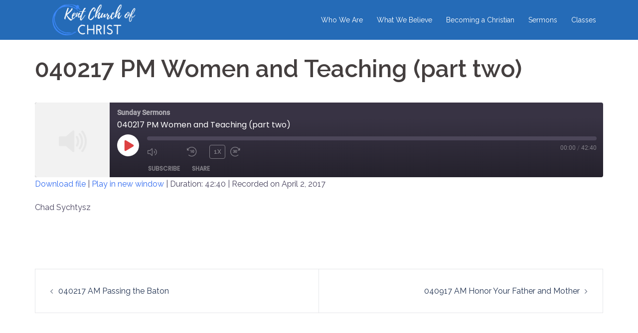

--- FILE ---
content_type: text/css
request_url: https://www.kentchurchofchrist.com/wp-content/themes/sydney-child/style.css?ver=6.6.4
body_size: 320
content:
/*
 Theme Name: Sydney Child
 Template: sydney
 Description: Adjusted Sydney theme for Kent Church of Christ website
 Author: Tim Lynch
 Author URI: https://example.com
 */

@media only screen and (min-width: 1025px) {
	/* Adds color behind header on home page when scrolled to top */
	/*.page-template-page_front-page .site-header.fixed {
        background-color: rgba(14,91,176,0.4);
    }*/
	/* Adds darker color behind header on home page when scrolled down */
	/* .page-template-page_front-page .site-header.float-header {
        background-color: rgba(14,91,176,.9);
    } */
	/* Adds transitions onto site logo (both increase and descrese size) */
	.site-logo {
		-webkit-transition: all 0.5s ease-in-out;
		-moz-transition: all 0.5s ease-in-out;
		-ms-transition: all 0.5s ease-in-out;
		-o-transition: all 0.5s ease-in-out;
		transition: all 0.5s ease-in-out;
	}
	/* Shrinks logo when header is floating. Transitions defined above */
	.float-header .site-logo {
		max-width: 140px;
	}
}

/* Temporary for event front page */
.site-logo { 
	max-height: 80px;
}
.site-header {
	padding-top: 0px;
	padding-bottom: 0px;
}
.my-button {
	background-color: #5BC0DE;
	color: white;
	border-radius: 4px;
	padding: 5px 15px;
	font-size: 15px;
	font-weight: normal;
	text-shadow: none;
}


--- FILE ---
content_type: text/javascript
request_url: https://www.kentchurchofchrist.com/wp-content/themes/sydney-child/js/copytoclipboard.min.js?ver=6.6.4
body_size: 63
content:
function fallbackCopyTextToClipboard(o){var e=document.createElement("textarea");e.value=o,e.style.top="0",e.style.left="0",e.style.position="fixed",document.body.appendChild(e),e.focus(),e.select();try{var c=document.execCommand("copy")?"successful":"unsuccessful";console.log("Fallback: Copying text command was "+c)}catch(o){console.error("Fallback: Oops, unable to copy",o)}document.body.removeChild(e)}function copyTextToClipboard(o){navigator.clipboard?navigator.clipboard.writeText(o).then(function(){console.log("Async: Copying to clipboard was successful!")},function(o){console.error("Async: Could not copy text: ",o)}):fallbackCopyTextToClipboard(o)}